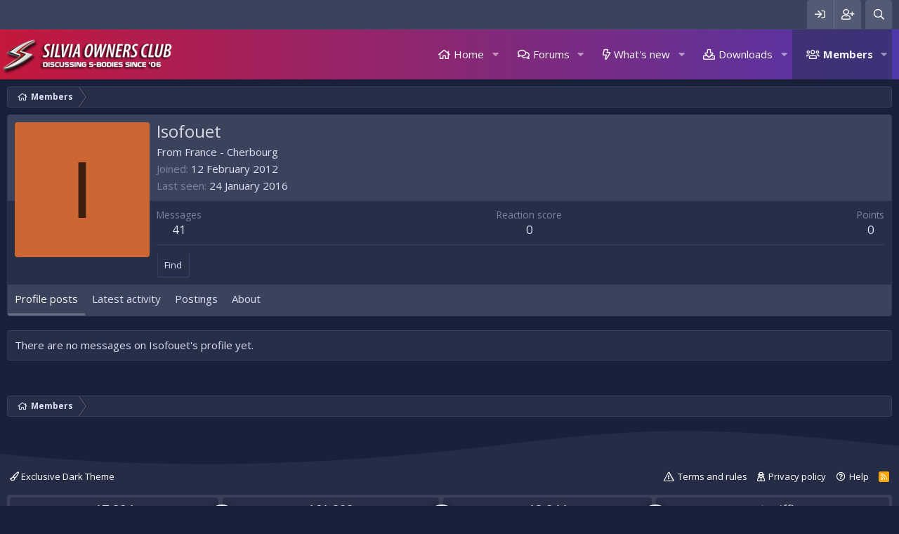

--- FILE ---
content_type: text/html; charset=utf-8
request_url: https://www.google.com/recaptcha/api2/aframe
body_size: 267
content:
<!DOCTYPE HTML><html><head><meta http-equiv="content-type" content="text/html; charset=UTF-8"></head><body><script nonce="XSjNND2MTmaygGqzYiH1NA">/** Anti-fraud and anti-abuse applications only. See google.com/recaptcha */ try{var clients={'sodar':'https://pagead2.googlesyndication.com/pagead/sodar?'};window.addEventListener("message",function(a){try{if(a.source===window.parent){var b=JSON.parse(a.data);var c=clients[b['id']];if(c){var d=document.createElement('img');d.src=c+b['params']+'&rc='+(localStorage.getItem("rc::a")?sessionStorage.getItem("rc::b"):"");window.document.body.appendChild(d);sessionStorage.setItem("rc::e",parseInt(sessionStorage.getItem("rc::e")||0)+1);localStorage.setItem("rc::h",'1769290880228');}}}catch(b){}});window.parent.postMessage("_grecaptcha_ready", "*");}catch(b){}</script></body></html>

--- FILE ---
content_type: text/css; charset=utf-8
request_url: https://www.silviaoc.com/discuss/css.php?css=public%3Amember.less%2Cpublic%3Axtr_extra_footer.less%2Cpublic%3Axtr_statistics.less%2Cpublic%3Aextra.less&s=3&l=1&d=1752103185&k=b4e04a060a724f85ffa365c118a25322317b2501
body_size: 1546
content:
@charset "UTF-8";

/********* public:member.less ********/
.memberHeader:before,.memberHeader:after{content:" ";display:table}.memberHeader:after{clear:both}.memberHeader-main{background:#3b425c;border-bottom:1px solid #374166;border-radius:3px 3px 0 0}.memberHeader-avatar{float:left;padding:10px}.memberHeader-content{padding:10px;padding-left:212px}.memberHeader-actionTop{float:right}.memberHeader-name{margin:0;margin-top:-.15em;padding:0;font-weight:400;font-size:24px;color:#d6d9e0}.memberHeader-banners,.memberHeader-blurb{margin-top:3px}.memberHeader-separator{margin:10px 0;border:none;border-top:1px solid #374166}.memberHeader-stats{font-size:17px}.memberHeader-stats .pairs.pairs--row{min-width:100px}@media (max-width:650px){.memberHeader-avatar .avatar{width:96px;height:96px;font-size:58px}.memberHeader-content{padding-left:116px}}@media (max-width:480px){.memberHeader-avatar{display:block;float:none;padding-bottom:0;text-align:center}.memberHeader-avatar .avatarWrapper-update{font-size:13px}.memberHeader-content{padding-left:10px}.memberHeader-main .memberHeader-content{display:flex;flex-direction:column;padding-top:0;min-height:0;text-align:center}.memberHeader-name{text-align:center;margin-top:0}.memberHeader-actionTop{float:none;order:2;margin-top:3px}.memberHeader-buttons{text-align:center}.memberHeader-banners,.memberHeader-blurb{text-align:inherit}}.block-tabHeader.block-tabHeader--memberTabs{border-bottom:none}.memberOverviewBlocks{list-style:none;margin:0;padding:0;display:flex;flex-wrap:wrap;align-items:stretch}.memberOverviewBlocks>li{width:33.3%;max-width:100%;padding:10px 10px}@media (max-width:1150px){.memberOverviewBlocks>li{width:50%}}@media (max-width:580px){.memberOverviewBlocks>li{width:100%}}.memberOverviewBlock{display:flex;flex-direction:column}.memberOverviewBlock-list{list-style:none;margin:0;padding:0}.memberOverviewBlock-list>li{margin:6px 0}.memberOverviewBlock-seeMore{background:#2d3554;border:1px solid #374166;padding:3px;text-align:center;margin-top:auto}

/********* public:xtr_extra_footer.less ********/
.xtr-extra-footer{color:#abb4c8;background:rgba(39,46,72,0.9);line-height:1.7}.xtr-extra-footer .block{margin:0}.xtr-extra-footer .p-footer-inner{padding-bottom:0}.xtr-extra-footer .xtr-extra-footer-row{display:flex;flex-wrap:wrap;margin:calc(-5px)}.xtr-extra-footer .xtr-extra-footer-row>.block{flex-basis:280px;padding:calc(5px);margin:0;flex-grow:1;min-width:0}.xtr-extra-footer .xtr-extra-footer-row>.block:first-child{border-left-width:0}.xtr-extra-footer .xtr-extra-footer-row>.block .block-container{margin-left:0;margin-right:0;background:none;box-shadow:none;border:none}.xtr-extra-footer .xtr-extra-footer-row>.block .block-container .block-minorHeader{color:#fff;border-right:1px solid rgba(255,255,255,0.1);border-bottom:1px solid rgba(255,255,255,0.1);border-radius:6px;padding:6px;background:none}.xtr-extra-footer .xtr-extra-footer-row>.block .block-container .block-row{color:#eef8ed;padding:6px}.xtr-extra-footer .xtr-extra-footer-row>.block .block-container .block-row .blockLink{padding:5px 10px;background:none;border-bottom:1px dotted rgba(255,255,255,0.1)}.xtr-extra-footer .xtr-extra-footer-row>.block .block-container .blockLink a{color:#667084;background:none;-webkit-transition:all .3s ease-in;-moz-transition:all .3s ease-in;-o-transition:all .3s ease-in;transition:all .3s ease-in;margin-left:5px}.xtr-extra-footer .xtr-extra-footer-row>.block .block-container .blockLink a:hover{color:#22b9ff;padding-left:6px;background:none}.xtr-extra-footer .xtr-extra-footer-row>.block .block-container .block-footer{background:rgba(0,0,0,0.25);border:none;color:#667084;border-radius:4px}.p-footer.extra{background:rgba(39,46,72,0.15)}.wave{position:relative;overflow:hidden}.wave .divider-shape{width:100%}.wave .divider-shape svg{display:block;width:calc(136.3%);height:50px;left:0;transform:rotate3d(0, 1, 0, 180deg)}.wave .shape-fill.shape-fill-1{fill:rgba(39,46,72,0.9)}

/********* public:xtr_statistics.less ********/
.xentr-statistics.block{margin-bottom:0;background-color:rgba(39,46,72,0.9)}.xentr-statistics.block .block-container{background:rgba(255,255,255,0.1);border-color:rgba(52,61,95,0.9)}#xentr_stats{display:flex;align-items:center;justify-content:space-between;border-radius:6px}.xentr_stats_col{background:rgba(39,46,72,0.9);flex:1 1 auto;margin:3px;height:60px;padding:5px 6px;position:relative;border-radius:4px;-webkit-transition:all .3s linear;-moz-transition:all .3s linear;-ms-transition:all .3s linear;-o-transition:all .3s linear;transition:all .3s linear}.xentr_stats_col:hover{background:rgba(48,57,89,0.9)}.xentr_stats_col:hover .xentr_stats_icon:before{width:100%;height:100%;z-index:-1;background:rgba(52,61,95,0.9);transition:all .5s ease-in-out 0s}.xentr_stats_col:hover .xentr_stats_text{color:rgba(255,255,255,0.75)}.xentr_stats_icon{position:absolute;left:95%;background:rgba(39,46,72,0.9);width:40px;height:40px;line-height:30px;top:17%;border-radius:100%;border:5px solid #e5ebf9;z-index:1;text-align:center;font-size:17px;color:rgba(255,255,255,0.8);box-shadow:0 0 7px 0px rgba(0,0,0,0.5)}.xentr_stats_icon:before{position:absolute;left:50%;top:50%;border-radius:100%;width:0;height:0;content:"";background:currentcolor;transition:all .5s ease-in-out 0s;transform:translate(-50%, -50%);z-index:-1}.xentr_stats_icon img{margin-top:10px;margin-left:4px}.xentr_stats_icon i{line-height:inherit}.forum_stats_icon i{line-height:inherit}.xentr_stats_text{text-align:center;font-size:18px;line-height:24px;color:rgba(255,255,255,0.8);font-weight:500;text-transform:uppercase}.xentr_stats_text a{text-transform:none;display:inline-flex;color:rgba(255,255,255,0.8)}.xentr_stats_text a span{font-size:15px}.xentr_stats_text a:hover{text-decoration:none}.xentr_stats_text span{display:block;font-size:12px;font-weight:400}@media (max-width:900px){#xentr_stats{display:block;padding:1px}#xentr_stats .xentr_stats_col{height:auto;padding:5px}#xentr_stats .xentr_stats_icon{display:none}#xentr_stats .xentr_stats_text{line-height:inherit}}

/********* public:extra.less ********/
